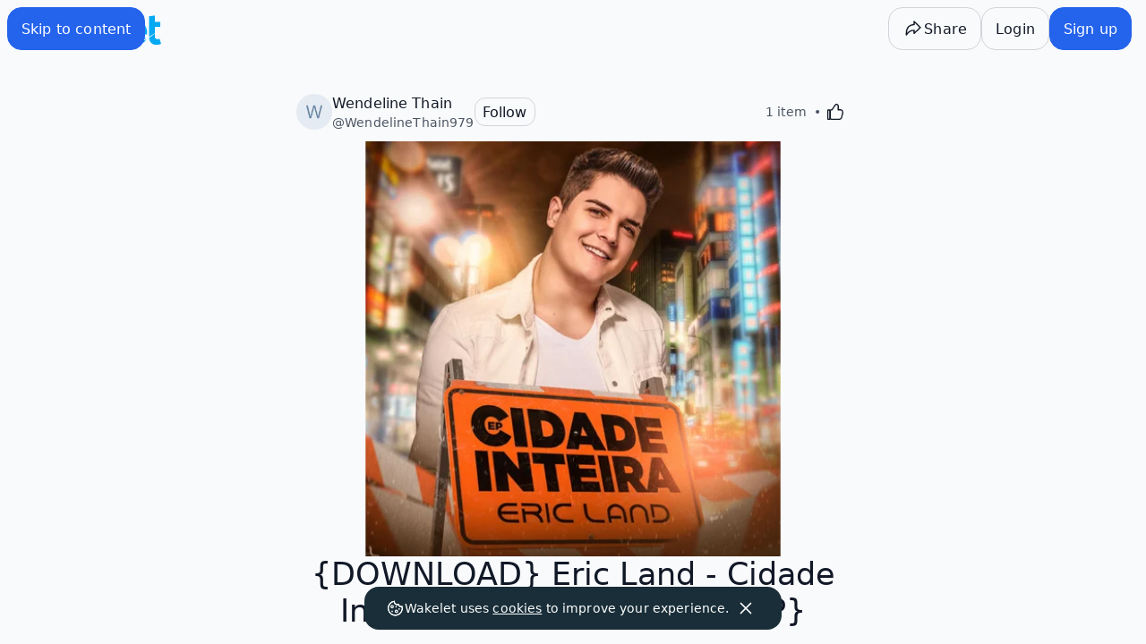

--- FILE ---
content_type: text/javascript
request_url: https://wakelet.com/_next/static/chunks/5214.d5ff408cbb255a3d.js
body_size: 1398
content:
"use strict";(self.webpackChunk_N_E=self.webpackChunk_N_E||[]).push([[5214],{35214:e=>{e.exports=JSON.parse('{"Sign up to never miss a new collection again":"Sign up to never miss a new collection again","activityDialog":{"copiedBy":"Copied by {{count}} other","copiedBy_plural":"Copied by {{count}} others","emptyMessage":"No one has copied this collection yet","title":"Collection Activity","underMaintenanceMessage":"Our analytics service is currently under maintenance. Please check back again soon!"},"cardActions":{"beta":"beta","tooltips":{"readMode":"Read Mode"}},"copiedFrom":{"by":"by","label":"Copied from","original":"Original collection"},"embedDialog":{"buttons":{"primary":"Copy Embed Code"},"heightOption":{"info":"Minimum fixed height 250px","title":"Set Fixed Height"},"layout":"Choose your layout","layouts":{"grid":"Grid layout","horizontal":"Horizontal layout","list":"List layout"},"options":{"border":"Border","collectionDescription":"Collection Description","coverImage":"Cover Image","title":"Customize options"},"theme":{"title":"Choose theme","toggle":"Light/Dark Mode"},"title":"Embed this collection","toasts":{"codeCopied":"Embed code copied!"}},"labels":{"collectionTitle":"Collection title"},"layouts":{"column":{"description":"Organize content in columns","title":"Column"},"compact":{"description":"Display content in a compact list","title":"Compact "},"grid":{"description":"Display content in 2 columns","title":"Grid "},"layout":"Layout","media":{"description":"Display content in a visual list","title":"Media "},"moodboard":{"description":"Display content in a collage","title":"Moodboard"},"selectDescription":"Select a layout for your new collection"},"leaveDialog":{"description":"Are you sure you want to leave this collection? You will no longer be able to add content or make changes. ","title":"Leave Collection"},"noItems":"You\'ve not added any items yet!","noItemsNonPersonal":"No items have been added yet!","pdfDialog":{"export":{"description":"Export this collection as a PDF.","title":"PDF Export"},"exported":{"button":"Download PDF","title":"PDF exported successfully!"},"exporting":{"description":"This usually takes up to 60 seconds. PDFs may not export for larger collections. If your export is unsuccessful, please use the \\"print/save as PDF\\" function on your browser, or an appropriate browser extension.","title":"Exporting PDF"}},"reactions":{"pluralLikeTitle":"Likes","singularLikeTitle":"Like","title":"Reactions","titleLikePlural":"Likes","titleLikeSingular":"Like","view":"Visit Profile"},"recommendations":{"description":"\\n\\n","title":"Related Collections"},"shareDialog":{"private":{"action":"Change visibility:","description":"Change the collection visibility to unlisted or public to share your collection with others.","title":"Collection is private"},"public":{"caption":"Now share it with the world","title":"It’s public!"},"title":"Share your collection with others"},"signupPrompt":{"follow":{"caption":"Never miss an update from ___","title":"Create an account to follow your favorite curators"},"like":{"caption":"Let {{createdBy}} know that you’re a fan of their collection by clicking the like button","title":"Create an account to like this collection"},"revisit":{"text":"Sign up to Wakelet and you can revisit {{owner}}’s collection whenever you like"},"save":{"button":"Save this collection","caption":"","title":"Create an account to save this collection"},"title":"Sign up for free"},"viewActions":{"buttons":{"analytics":"Analytics","embed":"Embed","export":"Export as PDF","invite":"Invite people to edit","leaveGroup":"Leave Group Collection","moveCollection":"Move to","report":"Report","share":"Share this collection"},"edit":{"onboarding":{"caption":"Click here to edit this collection and add your own content!","title":"Get started!"}},"toasts":{"copied":"Copied Successfully","saved":"Collection saved"},"tooltips":{"copy":"Copy this collection / story","makePublic":"Make collection public/unlisted to share","save":"Save collection","share":"Share this collection"}},"views":{"label":"{{count}} view","label_plural":"{{count}} views"}}')}}]);